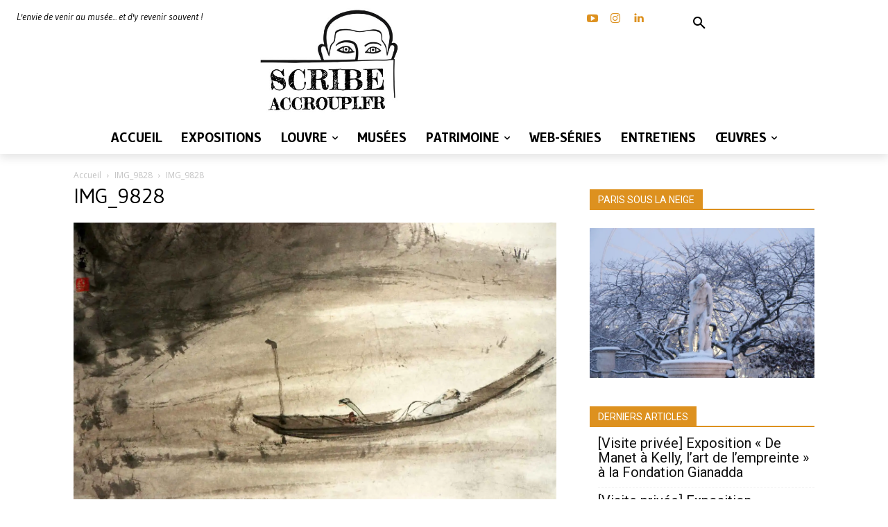

--- FILE ---
content_type: text/html; charset=UTF-8
request_url: https://scribeaccroupi.fr/wp-admin/admin-ajax.php?td_theme_name=Newspaper&v=12.7.3
body_size: -115
content:
{"28337":4}